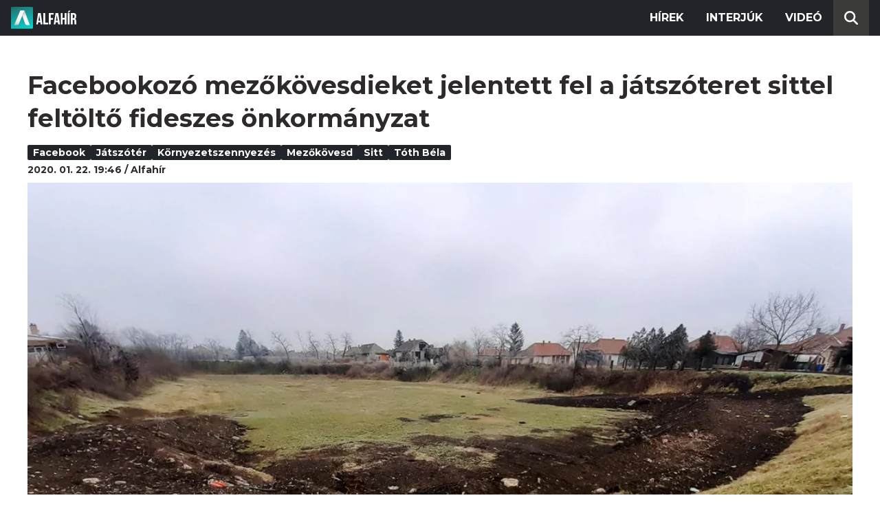

--- FILE ---
content_type: text/html; charset=utf-8
request_url: https://alfahir.hu/hirek/mezokovesd_facebook_kornyezetszennyezes_sitt_jatszoter_toth_bela
body_size: 8531
content:
<!DOCTYPE html><html lang="hu"><head><meta charset="utf-8"><meta http-equiv="X-UA-Compatible" content="IE=edge"><meta name="Environment:Name" content="Production"><meta name="Configuration:ApplicationInsights:InstrumentationKey" content="812ab63d-aee6-4419-bac5-cb941f730375"><meta name="Configuration:Clarity:Tag" content="exwl9obq9y"><meta name="Configuration:GoogleAnalytics:MeasurementId" content="G-W3CYYNNSP3"><meta name="Configuration:GoogleAnalytics:TrackingId" content="G-W3CYYNNSP3"><meta name="Configuration:GoogleAds:ConversionId" content="AW-11139696840"><meta name="Configuration:Facebook:PixelId" content="217285803268827"><meta name="Configuration:WebPush:Vapid:PublicKey" content="BIeD8Zuhq8o5wafkHgZht23hUitQzTIk52JUFtQJ1i6YXTBu7lEnyo1p8LyIwc3uPFfYDxDvI2USncPxbKpSEPM"><meta charset="utf-8"><meta name="viewport" content="width=device-width, initial-scale=1.0"><link rel="preconnect" href="https://fonts.googleapis.com"><link rel="preconnect" href="https://fonts.gstatic.com" crossorigin><link href="https://fonts.googleapis.com/css2?family=Montserrat:wght@300;400;700&family=PT+Serif:ital,wght@0,400;0,700;1,400;1,700&display=swap" rel="stylesheet" /><link rel="stylesheet" href="/dist/index.css?v=FoNdeYdhjYhdZLe5eUy4tW4-6juujBpKz8tdMAZ_xbk" /><script src="/dist/index.min.js?v=O46NDsDg1zrnFxrYhiuSvQzf6dPJI-DfJfDgxxvy4Ho" defer></script><!--AdOcean junk(can't be async or defer)--><script src="https://gemhu.adocean.pl/files/js/ado.js"></script><script src="/scripts/adocean-config.js"></script><!--Pahtpw junk(can't be async or defer)--><script async src="//pahtpw.tech/c/alfahir.hu.js"></script><script src="/scripts/adocean-master-article-details.js"></script><script src="/scripts/adocean-master-article-details-mobile.js"></script><title>Facebookoz&#xF3; mez&#x151;k&#xF6;vesdieket jelentett fel a j&#xE1;tsz&#xF3;teret sittel felt&#xF6;lt&#x151; fideszes &#xF6;nkorm&#xE1;nyzat - Alfahir.hu</title><meta name="title" content="Facebookoz&#xF3; mez&#x151;k&#xF6;vesdieket jelentett fel a j&#xE1;tsz&#xF3;teret sittel felt&#xF6;lt&#x151; fideszes &#xF6;nkorm&#xE1;nyzat - Alfahir.hu"><meta name="description" content="Alfahir.hu"><meta name="keywords" content="facebook, j&#xE1;tsz&#xF3;t&#xE9;r, k&#xF6;rnyezetszennyez&#xE9;s, Mez&#x151;k&#xF6;vesd, sitt, T&#xF3;th B&#xE9;la"><link rel="canonical" href="https://alfahir.hu/hirek/mezokovesd_facebook_kornyezetszennyezes_sitt_jatszoter_toth_bela"><link rel="alternate" href="/hirek/mezokovesd_facebook_kornyezetszennyezes_sitt_jatszoter_toth_bela/schema.org.jsonld" type="application/ld+json"><link rel="alternate" href="/hirek/mezokovesd_facebook_kornyezetszennyezes_sitt_jatszoter_toth_bela/oembed.json" type="application/json+oembed"><link rel="alternate" href="/hirek/mezokovesd_facebook_kornyezetszennyezes_sitt_jatszoter_toth_bela/oembed.xml" type="text/xml+oembed"><link rel="prev" href="/hirek/2009%2F09%2F02_35" type="text/html"><link rel="next" href="/hirek/koronavirus_korhazak_egeszsegugy_fizetes" type="text/html"><meta property="og:site_name" content="Alfahir.hu"><meta property="og:title" content="Facebookoz&#xF3; mez&#x151;k&#xF6;vesdieket jelentett fel a j&#xE1;tsz&#xF3;teret sittel felt&#xF6;lt&#x151; fideszes &#xF6;nkorm&#xE1;nyzat - Alfahir.hu"><meta property="og:description" content="Alfahir.hu"><meta property="og:url" content="https://alfahir.hu/hirek/mezokovesd_facebook_kornyezetszennyezes_sitt_jatszoter_toth_bela"><meta property="og:image" content="https://blobs.alfahir.hu/covers-by-articles/8ab6a8c0-52f2-4042-9bd7-508a2d49bcfc/e3c049bc-0466-41a8-a711-6b2d7dc5d84a/1200x800.jpg"><meta property="og:type" content="article"><meta name="og:article:published_time" content="2020-01-22T18:46:32Z"><meta name="twitter:title" content="Facebookoz&#xF3; mez&#x151;k&#xF6;vesdieket jelentett fel a j&#xE1;tsz&#xF3;teret sittel felt&#xF6;lt&#x151; fideszes &#xF6;nkorm&#xE1;nyzat - Alfahir.hu"><meta name="twitter:description" content="Alfahir.hu"><meta name="twitter:url" content="https://alfahir.hu/hirek/mezokovesd_facebook_kornyezetszennyezes_sitt_jatszoter_toth_bela"><meta property="twitter:image" content="https://blobs.alfahir.hu/covers-by-articles/8ab6a8c0-52f2-4042-9bd7-508a2d49bcfc/e3c049bc-0466-41a8-a711-6b2d7dc5d84a/1200x800.jpg"><meta property="fb:app_id" content="581227225377082"><meta property="og:locale" content="hu_HU"><meta name="twitter:card" content="summary"><link rel="alternate" href="/syndication/rss.xml" type="application/rss+xml"><link rel="alternate" href="/syndication/atom.xml" type="application/atom+xml"><link rel="manifest" href="/manifest.webmanifest"><link rel="search" type="application/opensearchdescription+xml" href="/search.osdx"></head><body><header b-jxme7igl9x class="header container-fluid"><div b-jxme7igl9x class="centered"><nav b-jxme7igl9x class="nav"><span b-jxme7igl9x class="nav-toggler-icon"></span><div b-jxme7igl9x class="logo-wrapper"><a b-jxme7igl9x href="/" class="logo-link"><img class="logo" src="/assets/images/logo.svg?v=_iZ7wEfjeI2EU97eJ8hFE0DcuRxjxZ0eiXUkiaTowHw" width="123" height="48" alt="Alfahír logo" /></a></div><ul b-jxme7igl9x class="menu"><li b-jxme7igl9x class="menu-item"><a b-jxme7igl9x class="menu-item-link" href="/hirek">Hírek</a></li><li b-jxme7igl9x class="menu-item"><a b-jxme7igl9x class="menu-item-link" href="/hirek/cimkek/interju">Interjúk</a></li><li b-jxme7igl9x class="menu-item"><a b-jxme7igl9x class="menu-item-link" href="/videok">Videó</a></li></ul><div b-jxme7igl9x class="show-search-button"><svg b-jxme7igl9x class="search-icon" xmlns="http://www.w3.org/2000/svg" viewBox="0 0 512 512"><path b-jxme7igl9x d="M416 208c0 45.9-14.9 88.3-40 122.7L502.6 457.4c12.5 12.5 12.5 32.8 0 45.3s-32.8 12.5-45.3 0L330.7 376c-34.4 25.2-76.8 40-122.7 40C93.1 416 0 322.9 0 208S93.1 0 208 0S416 93.1 416 208zM208 352a144 144 0 1 0 0-288 144 144 0 1 0 0 288z"></svg></div></nav><div b-jxme7igl9x class="search-bar container-fluid"><form class="search-form"><input b-jxme7igl9x class="search-input" type="search" name="query"><input b-jxme7igl9x class="search-button" type="submit" value="Keresés"></form></div></div></header><main b-jxme7igl9x class="main"><div class="page article-details"><div class="container-fluid"><article class="centered"><h1 class="article-title">Facebookoz&#xF3; mez&#x151;k&#xF6;vesdieket jelentett fel a j&#xE1;tsz&#xF3;teret sittel felt&#xF6;lt&#x151; fideszes &#xF6;nkorm&#xE1;nyzat</h1><div class="article-info"><ul class="article-tags"><li class="article-tag"><a class="article-tag-link" href="/hirek/cimkek/facebook">facebook</a></li><li class="article-tag"><a class="article-tag-link" href="/hirek/cimkek/jatszoter">j&#xE1;tsz&#xF3;t&#xE9;r</a></li><li class="article-tag"><a class="article-tag-link" href="/hirek/cimkek/kornyezetszennyezes">k&#xF6;rnyezetszennyez&#xE9;s</a></li><li class="article-tag"><a class="article-tag-link" href="/hirek/cimkek/mezokovesd">Mez&#x151;k&#xF6;vesd</a></li><li class="article-tag"><a class="article-tag-link" href="/hirek/cimkek/sitt">sitt</a></li><li class="article-tag"><a class="article-tag-link" href="/hirek/cimkek/toth_bela">T&#xF3;th B&#xE9;la</a></li></ul><div class="article-date-author"><span class="article-date">2020. 01. 22. 19:46</span><span class="separator slash"></span><span class="article-author">Alfah&#xED;r</span></div></div><div class="article-image-wrapper"><img class="article-image" src="https://blobs.alfahir.hu/covers-by-articles/8ab6a8c0-52f2-4042-9bd7-508a2d49bcfc/e3c049bc-0466-41a8-a711-6b2d7dc5d84a/1200x800.webp" alt="Facebookoz&#xF3; mez&#x151;k&#xF6;vesdieket jelentett fel a j&#xE1;tsz&#xF3;teret sittel felt&#xF6;lt&#x151; fideszes &#xF6;nkorm&#xE1;nyzat" /></div><div class="article-ad"><div class="netadsbnnrzns" id="ntdBnrId_10487" style="display: none;"></div></div><div class="article-ad-desktop"><div class="netadsbnnrzns" id="ntdBnrId_10494" style="display: none;"></div></div><div class="article-content-wrapper"><div class="article-content"><p>12 embert jelentett fel Mezőkövesd önkormányzata azért, mert megosztottak egy-egy Facebook-posztot. Tóth Bélát, a posztok szerzőjét szintén perbe fogták, a feljelentés szerint az érintettek nagy nyilvánosság előtt elkövetett rágalmazás vétséget valósítottak meg.</p>

<div class="yellowbg"><strong>Megosztásért feljelentés? Mi van?</strong></div>

<p>A bonyodalom egy ártatlan, félreeső helyszín megbolygatásával kezdődött. A város úgynevezett „Hatházi” játszótere egy évtizedekkel ezelőtti sóderkitermelésből keletkezett mély árokban feküdt, a helyiek kedvelték, mert az autóforgalom elől elzárt, biztonságos játszóhelyet nyújtott a gyermekeknek.</p>

<p>Az október 13-i, egyébként fideszes győzelemmel végződő önkormányzati választásokat követő napokban viszont a játékok –melyek közül némelyik még újszerű volt- hirtelen eltűntek, a helyükre pedig kamionok kezdtek sittet hordani a Zsóry Gyógy- és Strandfürdő közelében fekvő építési területről.</p>

<p>Videós riportunk:</p>

<div class="embed-responsive embed-responsive-16by9"><iframe src="https://www.youtube.com/embed/O1hlOCuGCGg" allow="accelerometer;autoplay;encrypted-media;gyroscope;picture-in-picture" allowfullscreen class="embed-responsive-item"></iframe></div>

<p>Természetes, ha ilyenkor felmerül az emberben, hogy mégis mi a fene történik, miért kerül szemét a hinta, meg a focikapu helyére?</p>

<p>Tóth Béla gyakorlatilag erről a jelenségről számolt be a <a href="https://www.facebook.com/groups/543181986016629/search/?query=t%C3%B3th%20b%C3%A9la&amp;epa=FILTERS&amp;filters=eyJycF9jaHJvbm9fc29ydCI6IntcIm5hbWVcIjpcImNocm9ub3NvcnRcIixcImFyZ3NcIjpcIlwifSJ9">Kövesden láttam, hallottam nevű csoportban</a>, majd találgatni kezdte, hogy mennyi pénzt spórolhatnak a felelősök azzal, ha a hagyományos hulladékelszállítás helyett inkább a játszótér helyére hordják be a földet. A felvetés egyáltalán nem alaptalan, ha azt nézzük, hogy itt hulladéklerakó helyett tényleg egy önkormányzati telekre került az anyag, a helyi lakók közvetlen szomszédságába.</p>

<p>Mindenesetre az önkormányzat az eseményekre azzal reagált, hogy feljelentette a Mezőkövesdi Járásbíróságon a poszt szerzőjét és az összes embert, aki az írást megosztotta, ugyanis szerintük abból egy szó sem igaz, és a Facebookon keresztül sérült a jó hírnevük.</p>

<h2 class="body-title">Itt kéne leállítani a kis Rákosit</h2>

<p>Ami már kevésbé vicces, hogy a nyilvánvalóan abszurd és jogi szempontból is bohózatnak számító eljárást egy olyan feljelentéssel indították meg, amiben</p>

<div class="yellowbg"><span class="greytext">nem csak a megosztók nevei, de még lakcímük is szerepelt.</span></div>

<p>Márpedig elég jó kérdés, hogy a mezőkövesdi önkormányzat hogyan, milyen indíttatásból, és milyen adatbázist felhasználva nyomozta le a Facebook-felhasználók személyes lakcímeit. Ez ugyanis nem csak jogilag vet fel aggályokat, de etikailag is, már ha lehet egyáltalán morális mércéről beszélni ott, ahol a szólásszabadsággal szembeállított politikai erőfitogtatás az '50-es éveket idézi vissza.</p>

<p>Az ügyben persze az is érdekes, ahogy az önkormányzat ragaszkodik ártatlanságához, így ahhoz, hogy a játszótér helyére hordott föld nem hulladék. A feljelentésükben azt írják, az önkormányzat</p>

<p><strong><em>„a területet hasznosítani, fejleszteni kívánja, azon játszóteret, parkot kíván létesíteni, ezért a jelenleg úgynevezett 'Hatházi gödör' feltöltéséről döntött, természetesen nem hulladékkal”.</em></strong></p>

<p>Tehát az önkormányzati retorika szerint volt egy gödör, benne egy játszótér, és ezt azért szedték szét és kezdték feltölteni a helyét földdel, hogy ugyanott legyen egy játszótér, csak kicsit magasabban. Világos, ha nekem lenne közpénzem, én is talajszintet növeltetnék belőle, de persze nem azért, hogy eltüntessem a strandom melletti hatalmas sitthalmot -amin amúgy ma is munkagépek dolgoztak-, hanem csak úgy, mert ez a hobbim: olyan mint másnak a kisvasút vagy a kokós jacht, csak ez talajszint. Ez is jó.</p>

<p>A probléma csak annyi, hogy közben így néz ki a „természetesen nem hulladéknak” nevezett töltőanyag:</p>

<drupal-entity data-embed-button="media_photo" data-entity-embed-display="view_mode:media.embed_photo" data-entity-type="media" data-entity-uuid="53b40627-d26b-416a-9e8e-fec6832a61e3"></drupal-entity>

<p>Ráadásul birtokunkba jutott a megyei kormányhivatal Miskolci Járási Hivatalának, azon belül is az illetékes Környezetvédelmi és Természetvédelmi Főosztályának vizsgálati anyaga is. Eszerint a környezetvédelmi hatóság novemberben, egy bejelentést követően helyszíni szemlét folytatott le, és megállapította, hogy a kb. 50x100 méteres területen</p>

<blockquote>
<p>„A feltöltés anyaga föld (helyenként beton, tégla és cserép darabokkal). Az elhelyezett mennyisége kb.: 1000 tonna. A területet munkagéppel rendezték.”</p>
</blockquote>

<p>Közölték azt is, hogy a tényállás teljes körű tisztázását követően a hatóság a hatáskörébe tartozó intézkedéseket megteszi.</p>

<p>Tehát itt nem csupán arról van szó, hogy a mezőkövesdi önkormányzat peres eljárással fenyegeti a közösségi médiában kritikus hangot megütő helyi lakosokat, de a kormányhivatal szerint is betonnal, téglával és cseréppel szennyezett földről is állítja, hogy az szennyeződésmentes. Ezen a ponton megjegyezzük, hogy helyszíni bejárásunk során betonvastól a gumiabroncsig, az üvegen át a műanyag csövekig szinte mindenféle hulladékot találtunk.</p>

<p>Ráadásul az önkormányzat számára csak decemberben állította ki a Miskolci Járási Hivatal a terepátalakításról, valamint terepfeltöltésről szóló építési engedélyt, miközben a munkák október 17-25 között zajlottak, majd feltételezhetően a helyi botrány hatására leálltak. Ugyanakkor ebben az engedélyben is egyértelműen szerepel, hogy a terepfeltöltés kizárólag szennyeződésmentes földdel végezhető.</p>

<drupal-entity data-embed-button="media_photo" data-entity-embed-display="view_mode:media.embed_photo" data-entity-type="media" data-entity-uuid="79e76faf-05f4-4630-b7c2-e1a6de831346"></drupal-entity>

<p>Ha az ügy eddig nem volt elég érdekes, akkor a város jegyzője tovább színesítheti: az N1TV megkeresésére ugyanis azt üzente, ő nem is tud arról, hogy a település perben áll több mint egy tucat lakosával. Mezőkövesd polgármestere, az érdemi ellenzéki kihívó nélkül induló dr. Fekete Zoltán a Fidesz-KDNP színeiben 70 százalékos eredményt ért el októberben. Kérdés, hogy a játszótér lerombolásának és a sitt behordásának időzítése véletlenül esett-e pár nappal a választások utánra, és mit szóltak volna a helyiek, ha előre tudják:</p>

<div class="yellowbg">hamarosan koszos sitt és fenyegető pereskedés váltja fel a gyermekkacagást.</div><div class="article-ad"><!--start slave--><div id="adoceangemhunmejonhkxj"></div><script type="text/javascript" src="/scripts/adocean-slave-adoceangemhunmejonhkxj.js"></script><!--end slave--></div><!--Netadclick--><script async data-zone="alfahir_native" src="https://cfusionsys.com/client-v2-1-0.js"></script><div class="article-ad"><!--start slave--><div id="adoceangemhuknlpblrohe"></div><script type="text/javascript" src="/scripts/adocean-slave-adoceangemhuknlpblrohe.js"></script><!--end slave--></div></div><aside class="related-articles"><div class="related-articles-title">Friss híreink</div><div class="article-ad-fixed"><div class="netadsbnnrzns" id="ntdBnrId_10489" style="display: none;"></div></div><ul class="related-articles-list list-unstyled"><li class="related-articles-list-item"><a class="related-article" href="/hirek/borsos-gyula-zoltan-cel-hogy-a-fiatalok-a-csaladok-zalaegerszegen-maradjanak"><img class="related-article-image img-fluid" src="https://blobs.alfahir.hu/covers-by-articles/4effdfbc-e600-42bd-ae87-e626c75f58ad/2dd819c0-533c-4c7a-9a2e-368591153ced/342x192.webp" alt="Borsos Gyula Zolt&#xE1;n: c&#xE9;l, hogy a fiatalok, a csal&#xE1;dok Zalaegerszegen maradjanak" /><div class="related-article-title">Borsos Gyula Zolt&#xE1;n: c&#xE9;l, hogy a fiatalok, a csal&#xE1;dok Zalaegerszegen maradjanak</div></a></li><li class="related-articles-list-item"><a class="related-article" href="/hirek/molnar-ferenc-itt-az-ido-hogy-ujpest-ujra-a-fejlodes-utjara-lepjen"><img class="related-article-image img-fluid" src="https://blobs.alfahir.hu/covers-by-articles/7859e337-bd2d-4827-94c1-5c8c6208a0ff/cbfaa365-fccc-45d6-a97d-71d6ed985043/342x192.webp" alt="Moln&#xE1;r Ferenc: itt az id&#x151;, hogy &#xDA;jpest &#xFA;jra a fejl&#x151;d&#xE9;s &#xFA;tj&#xE1;ra l&#xE9;pjen!" /><div class="related-article-title">Moln&#xE1;r Ferenc: itt az id&#x151;, hogy &#xDA;jpest &#xFA;jra a fejl&#x151;d&#xE9;s &#xFA;tj&#xE1;ra l&#xE9;pjen!</div></a></li><li class="related-articles-list-item"><a class="related-article" href="/hirek/vajon-szijjarto-peter-bekereti-a-szlovak-kovetet-is"><img class="related-article-image img-fluid" src="https://blobs.alfahir.hu/covers-by-articles/7038098a-8678-4be7-a3b3-63abde361926/2947e9f7-10ec-4767-816d-108151ec9ccb/342x192.webp" alt="Vajon Szijj&#xE1;rt&#xF3; P&#xE9;ter bek&#xE9;reti a szlov&#xE1;k k&#xF6;vetet is?" /><div class="related-article-title">Vajon Szijj&#xE1;rt&#xF3; P&#xE9;ter bek&#xE9;reti a szlov&#xE1;k k&#xF6;vetet is?</div></a></li><li class="related-articles-list-item"><a class="related-article" href="/hirek/gyaszban-a-rock-and-roll-szakma-elhunyt-fenyo-miklos"><img class="related-article-image img-fluid" src="https://blobs.alfahir.hu/covers-by-articles/8ff8e39f-afe3-48ce-bd73-8cf6c4cc05e4/03e2a38b-3c1c-4e35-b5aa-66aae115f632/342x192.webp" alt="Gy&#xE1;szban a rock and roll szakma, elhunyt Feny&#x151; Mikl&#xF3;s" /><div class="related-article-title">Gy&#xE1;szban a rock and roll szakma, elhunyt Feny&#x151; Mikl&#xF3;s</div></a></li><li class="related-articles-list-item"><a class="related-article" href="/hirek/elvittek-a-szlovak-rendorok-a-benesdekretumokat-megkerdojelezo-felvideki-magyar-politikust"><img class="related-article-image img-fluid" src="https://blobs.alfahir.hu/covers-by-articles/69eba3f6-13aa-4cf9-85b0-da66d155e391/3e3db06f-9ca7-416b-9191-87f03dca7787/342x192.webp" alt="Elvitt&#xE9;k a szlov&#xE1;k rend&#x151;r&#xF6;k a Bene&#x161;-dekr&#xE9;tumokat megk&#xE9;rd&#x151;jelez&#x151; felvid&#xE9;ki magyar politikust" /><div class="related-article-title">Elvitt&#xE9;k a szlov&#xE1;k rend&#x151;r&#xF6;k a Bene&#x161;-dekr&#xE9;tumokat megk&#xE9;rd&#x151;jelez&#x151; felvid&#xE9;ki magyar politikust</div></a></li><li class="related-articles-list-item"><a class="related-article" href="/hirek/lukacsveres-zsolt-rackeve-es-tersege-szamara-a-kozlekedes-es-a-turizmus-fejlesztese-kulcsfontossagu"><img class="related-article-image img-fluid" src="https://blobs.alfahir.hu/covers-by-articles/219b5b51-01b2-4296-9c07-8c156f31c522/ff212863-76e4-4448-8328-5985a15d7db2/342x192.webp" alt="Luk&#xE1;cs-Veres Zsolt: R&#xE1;ckeve &#xE9;s t&#xE9;rs&#xE9;ge sz&#xE1;m&#xE1;ra a k&#xF6;zleked&#xE9;s &#xE9;s a turizmus fejleszt&#xE9;se kulcsfontoss&#xE1;g&#xFA;" /><div class="related-article-title">Luk&#xE1;cs-Veres Zsolt: R&#xE1;ckeve &#xE9;s t&#xE9;rs&#xE9;ge sz&#xE1;m&#xE1;ra a k&#xF6;zleked&#xE9;s &#xE9;s a turizmus fejleszt&#xE9;se kulcsfontoss&#xE1;g&#xFA;</div></a></li><li class="related-articles-list-item"><a class="related-article" href="/hirek/ajjaj-megint-erkezik-egy-aremeles"><img class="related-article-image img-fluid" src="https://blobs.alfahir.hu/covers-by-articles/06fd3316-d824-43e4-a8b3-da9d1370d836/008fe4f8-e286-460f-83ab-6dd74a2de32f/342x192.webp" alt="Ajjaj, megint &#xE9;rkezik egy &#xE1;remel&#xE9;s" /><div class="related-article-title">Ajjaj, megint &#xE9;rkezik egy &#xE1;remel&#xE9;s</div></a></li><li class="related-articles-list-item"><a class="related-article" href="/hirek/elkeserito-95-millio-ala-zuhant-a-nepessegszam"><img class="related-article-image img-fluid" src="https://blobs.alfahir.hu/covers-by-articles/71fb3c83-c0bc-4fdb-abe1-fcd8517339a3/79c25914-8e5d-4a8e-9e08-e88fecc56c09/342x192.webp" alt="Elkeser&#xED;t&#x151;: 9,5 milli&#xF3; al&#xE1; zuhant a n&#xE9;pess&#xE9;gsz&#xE1;m" /><div class="related-article-title">Elkeser&#xED;t&#x151;: 9,5 milli&#xF3; al&#xE1; zuhant a n&#xE9;pess&#xE9;gsz&#xE1;m</div></a></li><li class="related-articles-list-item"><a class="related-article" href="/hirek/kiderult-mekkora-novekedest-hozott-a-fantasztikus-ev"><img class="related-article-image img-fluid" src="https://blobs.alfahir.hu/covers-by-articles/63f13bfe-56b6-4ee8-8582-5eda786f7696/7d35fb77-99d0-4480-9df5-468c0ac2f17d/342x192.webp" alt="Kider&#xFC;lt, mekkora n&#xF6;veked&#xE9;st hozott a &#x201E;fantasztikus &#xE9;v&#x201D;" /><div class="related-article-title">Kider&#xFC;lt, mekkora n&#xF6;veked&#xE9;st hozott a &#x201E;fantasztikus &#xE9;v&#x201D;</div></a></li></ul><div class="article-ad-fixed"><!--start slave--><div id="adoceangemhuwjpfewjmnu"></div><script type="text/javascript" src="/scripts/adocean-slave-adoceangemhuwjpfewjmnu.js"></script><!--end slave--></div><div class="article-ad-fixed"><!--start slave--><div id="adoceangemhutkgmhtdrip"></div><script type="text/javascript" src="/scripts/adocean-slave-adoceangemhutkgmhtdrip.js"></script><!--end slave--></div></aside></div></article></div></div></main><footer b-jxme7igl9x class="footer"><div b-jxme7igl9x class="container-fluid"><div b-jxme7igl9x class="footer-content centered"><a class="logo-link" href="/"><img class="logo" src="/assets/images/logo.svg?v=_iZ7wEfjeI2EU97eJ8hFE0DcuRxjxZ0eiXUkiaTowHw" width="123" height="48" alt="Alfahír logo" /></a><ul b-jxme7igl9x class="footer-links"><li b-jxme7igl9x><a b-jxme7igl9x class="footer-link" href="/adatvedelem">Adatvédelem</a></li><li b-jxme7igl9x><a b-jxme7igl9x class="footer-link" href="/impresszum">Impresszum</a></li><li b-jxme7igl9x><a b-jxme7igl9x class="footer-link" href="mailto:szerk@alfahir.hu">Kapcsolat</a></li></ul><div b-jxme7igl9x class="copyright">&copy; 2026 Alfahír</div></div></div></footer></body></html>

--- FILE ---
content_type: text/javascript
request_url: https://alfahir.hu/scripts/adocean-slave-adoceangemhutkgmhtdrip.js
body_size: -365
content:
/* (c)AdOcean 2003-2024, Freedom_Media_hu.alfahir.hu.desktop cikkoldal.300x600_cikk_2 */
ado.slave('adoceangemhutkgmhtdrip', { myMaster: 'ZNlR4j08HMudEkEfpJ1BWxO97ryKDJtYB41rLFIrBvn.A7' });